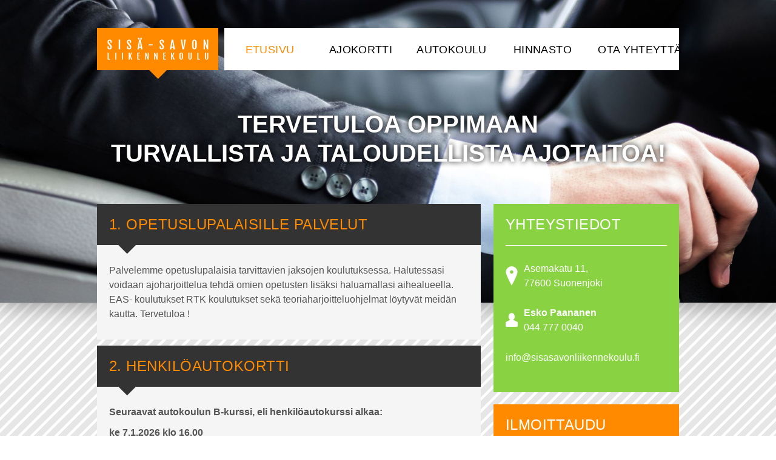

--- FILE ---
content_type: text/html; charset=UTF-8
request_url: https://sisasavonliikennekoulu.fi/
body_size: 38041
content:
	<!doctype html>
	<!--[if !IE]>
	<html class="no-js non-ie" lang="fi"> <![endif]-->
	<!--[if IE 7 ]>
	<html class="no-js ie7" lang="fi"> <![endif]-->
	<!--[if IE 8 ]>
	<html class="no-js ie8" lang="fi"> <![endif]-->
	<!--[if IE 9 ]>
	<html class="no-js ie9" lang="fi"> <![endif]-->
	<!--[if gt IE 9]><!-->
<html class="no-js" lang="fi"> <!--<![endif]-->
	<head>

		<meta charset="UTF-8"/>
		<meta name="viewport" content="width=device-width, initial-scale=1.0">

		<title>Sisä-Savon Liikennekoulu Oy &#124; Tervetuloa oppimaan turvallista ja taloudellista ajotaitoa!</title>

		<link rel="profile" href="http://gmpg.org/xfn/11"/>
		<link rel="pingback" href="https://sisasavonliikennekoulu.fi/xmlrpc.php"/>
		<link rel="shortcut icon" href="https://sisasavonliikennekoulu.fi/wp-content/themes/sisasavonliikennekoulu/favicon.png" />

		<title>Sisä-Savon Liikennekoulu Oy &#8211; Tervetuloa oppimaan turvallista ja taloudellista ajotaitoa!</title>
<meta name='robots' content='max-image-preview:large' />
<link rel="alternate" type="application/rss+xml" title="Sisä-Savon Liikennekoulu Oy &raquo; syöte" href="https://sisasavonliikennekoulu.fi/feed/" />
<link rel="alternate" type="application/rss+xml" title="Sisä-Savon Liikennekoulu Oy &raquo; kommenttien syöte" href="https://sisasavonliikennekoulu.fi/comments/feed/" />
<link rel="alternate" type="application/rss+xml" title="Sisä-Savon Liikennekoulu Oy &raquo; Etusivu kommenttien syöte" href="https://sisasavonliikennekoulu.fi/etusivu/feed/" />
<link rel="alternate" title="oEmbed (JSON)" type="application/json+oembed" href="https://sisasavonliikennekoulu.fi/wp-json/oembed/1.0/embed?url=https%3A%2F%2Fsisasavonliikennekoulu.fi%2F" />
<link rel="alternate" title="oEmbed (XML)" type="text/xml+oembed" href="https://sisasavonliikennekoulu.fi/wp-json/oembed/1.0/embed?url=https%3A%2F%2Fsisasavonliikennekoulu.fi%2F&#038;format=xml" />
		<!-- This site uses the Google Analytics by MonsterInsights plugin v7.17.0 - Using Analytics tracking - https://www.monsterinsights.com/ -->
							<script src="//www.googletagmanager.com/gtag/js?id=UA-61227135-1"  type="text/javascript" data-cfasync="false"></script>
			<script type="text/javascript" data-cfasync="false">
				var mi_version = '7.17.0';
				var mi_track_user = true;
				var mi_no_track_reason = '';
				
								var disableStr = 'ga-disable-UA-61227135-1';

				/* Function to detect opted out users */
				function __gtagTrackerIsOptedOut() {
					return document.cookie.indexOf( disableStr + '=true' ) > - 1;
				}

				/* Disable tracking if the opt-out cookie exists. */
				if ( __gtagTrackerIsOptedOut() ) {
					window[disableStr] = true;
				}

				/* Opt-out function */
				function __gtagTrackerOptout() {
					document.cookie = disableStr + '=true; expires=Thu, 31 Dec 2099 23:59:59 UTC; path=/';
					window[disableStr] = true;
				}

				if ( 'undefined' === typeof gaOptout ) {
					function gaOptout() {
						__gtagTrackerOptout();
					}
				}
								window.dataLayer = window.dataLayer || [];
				if ( mi_track_user ) {
					function __gtagTracker() {dataLayer.push( arguments );}
					__gtagTracker( 'js', new Date() );
					__gtagTracker( 'set', {
						'developer_id.dZGIzZG' : true,
						                    });
					__gtagTracker( 'config', 'UA-61227135-1', {
						forceSSL:true,					} );
										window.gtag = __gtagTracker;										(
						function () {
							/* https://developers.google.com/analytics/devguides/collection/analyticsjs/ */
							/* ga and __gaTracker compatibility shim. */
							var noopfn = function () {
								return null;
							};
							var newtracker = function () {
								return new Tracker();
							};
							var Tracker = function () {
								return null;
							};
							var p = Tracker.prototype;
							p.get = noopfn;
							p.set = noopfn;
							p.send = function (){
								var args = Array.prototype.slice.call(arguments);
								args.unshift( 'send' );
								__gaTracker.apply(null, args);
							};
							var __gaTracker = function () {
								var len = arguments.length;
								if ( len === 0 ) {
									return;
								}
								var f = arguments[len - 1];
								if ( typeof f !== 'object' || f === null || typeof f.hitCallback !== 'function' ) {
									if ( 'send' === arguments[0] ) {
										var hitConverted, hitObject = false, action;
										if ( 'event' === arguments[1] ) {
											if ( 'undefined' !== typeof arguments[3] ) {
												hitObject = {
													'eventAction': arguments[3],
													'eventCategory': arguments[2],
													'eventLabel': arguments[4],
													'value': arguments[5] ? arguments[5] : 1,
												}
											}
										}
										if ( typeof arguments[2] === 'object' ) {
											hitObject = arguments[2];
										}
										if ( typeof arguments[5] === 'object' ) {
											Object.assign( hitObject, arguments[5] );
										}
										if ( 'undefined' !== typeof (
											arguments[1].hitType
										) ) {
											hitObject = arguments[1];
										}
										if ( hitObject ) {
											action = 'timing' === arguments[1].hitType ? 'timing_complete' : hitObject.eventAction;
											hitConverted = mapArgs( hitObject );
											__gtagTracker( 'event', action, hitConverted );
										}
									}
									return;
								}

								function mapArgs( args ) {
									var gaKey, hit = {};
									var gaMap = {
										'eventCategory': 'event_category',
										'eventAction': 'event_action',
										'eventLabel': 'event_label',
										'eventValue': 'event_value',
										'nonInteraction': 'non_interaction',
										'timingCategory': 'event_category',
										'timingVar': 'name',
										'timingValue': 'value',
										'timingLabel': 'event_label',
									};
									for ( gaKey in gaMap ) {
										if ( 'undefined' !== typeof args[gaKey] ) {
											hit[gaMap[gaKey]] = args[gaKey];
										}
									}
									return hit;
								}

								try {
									f.hitCallback();
								} catch ( ex ) {
								}
							};
							__gaTracker.create = newtracker;
							__gaTracker.getByName = newtracker;
							__gaTracker.getAll = function () {
								return [];
							};
							__gaTracker.remove = noopfn;
							__gaTracker.loaded = true;
							window['__gaTracker'] = __gaTracker;
						}
					)();
									} else {
										console.log( "" );
					( function () {
							function __gtagTracker() {
								return null;
							}
							window['__gtagTracker'] = __gtagTracker;
							window['gtag'] = __gtagTracker;
					} )();
									}
			</script>
				<!-- / Google Analytics by MonsterInsights -->
		<style id='wp-img-auto-sizes-contain-inline-css' type='text/css'>
img:is([sizes=auto i],[sizes^="auto," i]){contain-intrinsic-size:3000px 1500px}
/*# sourceURL=wp-img-auto-sizes-contain-inline-css */
</style>
<style id='wp-emoji-styles-inline-css' type='text/css'>

	img.wp-smiley, img.emoji {
		display: inline !important;
		border: none !important;
		box-shadow: none !important;
		height: 1em !important;
		width: 1em !important;
		margin: 0 0.07em !important;
		vertical-align: -0.1em !important;
		background: none !important;
		padding: 0 !important;
	}
/*# sourceURL=wp-emoji-styles-inline-css */
</style>
<style id='wp-block-library-inline-css' type='text/css'>
:root{--wp-block-synced-color:#7a00df;--wp-block-synced-color--rgb:122,0,223;--wp-bound-block-color:var(--wp-block-synced-color);--wp-editor-canvas-background:#ddd;--wp-admin-theme-color:#007cba;--wp-admin-theme-color--rgb:0,124,186;--wp-admin-theme-color-darker-10:#006ba1;--wp-admin-theme-color-darker-10--rgb:0,107,160.5;--wp-admin-theme-color-darker-20:#005a87;--wp-admin-theme-color-darker-20--rgb:0,90,135;--wp-admin-border-width-focus:2px}@media (min-resolution:192dpi){:root{--wp-admin-border-width-focus:1.5px}}.wp-element-button{cursor:pointer}:root .has-very-light-gray-background-color{background-color:#eee}:root .has-very-dark-gray-background-color{background-color:#313131}:root .has-very-light-gray-color{color:#eee}:root .has-very-dark-gray-color{color:#313131}:root .has-vivid-green-cyan-to-vivid-cyan-blue-gradient-background{background:linear-gradient(135deg,#00d084,#0693e3)}:root .has-purple-crush-gradient-background{background:linear-gradient(135deg,#34e2e4,#4721fb 50%,#ab1dfe)}:root .has-hazy-dawn-gradient-background{background:linear-gradient(135deg,#faaca8,#dad0ec)}:root .has-subdued-olive-gradient-background{background:linear-gradient(135deg,#fafae1,#67a671)}:root .has-atomic-cream-gradient-background{background:linear-gradient(135deg,#fdd79a,#004a59)}:root .has-nightshade-gradient-background{background:linear-gradient(135deg,#330968,#31cdcf)}:root .has-midnight-gradient-background{background:linear-gradient(135deg,#020381,#2874fc)}:root{--wp--preset--font-size--normal:16px;--wp--preset--font-size--huge:42px}.has-regular-font-size{font-size:1em}.has-larger-font-size{font-size:2.625em}.has-normal-font-size{font-size:var(--wp--preset--font-size--normal)}.has-huge-font-size{font-size:var(--wp--preset--font-size--huge)}.has-text-align-center{text-align:center}.has-text-align-left{text-align:left}.has-text-align-right{text-align:right}.has-fit-text{white-space:nowrap!important}#end-resizable-editor-section{display:none}.aligncenter{clear:both}.items-justified-left{justify-content:flex-start}.items-justified-center{justify-content:center}.items-justified-right{justify-content:flex-end}.items-justified-space-between{justify-content:space-between}.screen-reader-text{border:0;clip-path:inset(50%);height:1px;margin:-1px;overflow:hidden;padding:0;position:absolute;width:1px;word-wrap:normal!important}.screen-reader-text:focus{background-color:#ddd;clip-path:none;color:#444;display:block;font-size:1em;height:auto;left:5px;line-height:normal;padding:15px 23px 14px;text-decoration:none;top:5px;width:auto;z-index:100000}html :where(.has-border-color){border-style:solid}html :where([style*=border-top-color]){border-top-style:solid}html :where([style*=border-right-color]){border-right-style:solid}html :where([style*=border-bottom-color]){border-bottom-style:solid}html :where([style*=border-left-color]){border-left-style:solid}html :where([style*=border-width]){border-style:solid}html :where([style*=border-top-width]){border-top-style:solid}html :where([style*=border-right-width]){border-right-style:solid}html :where([style*=border-bottom-width]){border-bottom-style:solid}html :where([style*=border-left-width]){border-left-style:solid}html :where(img[class*=wp-image-]){height:auto;max-width:100%}:where(figure){margin:0 0 1em}html :where(.is-position-sticky){--wp-admin--admin-bar--position-offset:var(--wp-admin--admin-bar--height,0px)}@media screen and (max-width:600px){html :where(.is-position-sticky){--wp-admin--admin-bar--position-offset:0px}}

/*# sourceURL=wp-block-library-inline-css */
</style><style id='wp-block-paragraph-inline-css' type='text/css'>
.is-small-text{font-size:.875em}.is-regular-text{font-size:1em}.is-large-text{font-size:2.25em}.is-larger-text{font-size:3em}.has-drop-cap:not(:focus):first-letter{float:left;font-size:8.4em;font-style:normal;font-weight:100;line-height:.68;margin:.05em .1em 0 0;text-transform:uppercase}body.rtl .has-drop-cap:not(:focus):first-letter{float:none;margin-left:.1em}p.has-drop-cap.has-background{overflow:hidden}:root :where(p.has-background){padding:1.25em 2.375em}:where(p.has-text-color:not(.has-link-color)) a{color:inherit}p.has-text-align-left[style*="writing-mode:vertical-lr"],p.has-text-align-right[style*="writing-mode:vertical-rl"]{rotate:180deg}
/*# sourceURL=https://sisasavonliikennekoulu.fi/wp-includes/blocks/paragraph/style.min.css */
</style>
<style id='global-styles-inline-css' type='text/css'>
:root{--wp--preset--aspect-ratio--square: 1;--wp--preset--aspect-ratio--4-3: 4/3;--wp--preset--aspect-ratio--3-4: 3/4;--wp--preset--aspect-ratio--3-2: 3/2;--wp--preset--aspect-ratio--2-3: 2/3;--wp--preset--aspect-ratio--16-9: 16/9;--wp--preset--aspect-ratio--9-16: 9/16;--wp--preset--color--black: #000000;--wp--preset--color--cyan-bluish-gray: #abb8c3;--wp--preset--color--white: #ffffff;--wp--preset--color--pale-pink: #f78da7;--wp--preset--color--vivid-red: #cf2e2e;--wp--preset--color--luminous-vivid-orange: #ff6900;--wp--preset--color--luminous-vivid-amber: #fcb900;--wp--preset--color--light-green-cyan: #7bdcb5;--wp--preset--color--vivid-green-cyan: #00d084;--wp--preset--color--pale-cyan-blue: #8ed1fc;--wp--preset--color--vivid-cyan-blue: #0693e3;--wp--preset--color--vivid-purple: #9b51e0;--wp--preset--gradient--vivid-cyan-blue-to-vivid-purple: linear-gradient(135deg,rgb(6,147,227) 0%,rgb(155,81,224) 100%);--wp--preset--gradient--light-green-cyan-to-vivid-green-cyan: linear-gradient(135deg,rgb(122,220,180) 0%,rgb(0,208,130) 100%);--wp--preset--gradient--luminous-vivid-amber-to-luminous-vivid-orange: linear-gradient(135deg,rgb(252,185,0) 0%,rgb(255,105,0) 100%);--wp--preset--gradient--luminous-vivid-orange-to-vivid-red: linear-gradient(135deg,rgb(255,105,0) 0%,rgb(207,46,46) 100%);--wp--preset--gradient--very-light-gray-to-cyan-bluish-gray: linear-gradient(135deg,rgb(238,238,238) 0%,rgb(169,184,195) 100%);--wp--preset--gradient--cool-to-warm-spectrum: linear-gradient(135deg,rgb(74,234,220) 0%,rgb(151,120,209) 20%,rgb(207,42,186) 40%,rgb(238,44,130) 60%,rgb(251,105,98) 80%,rgb(254,248,76) 100%);--wp--preset--gradient--blush-light-purple: linear-gradient(135deg,rgb(255,206,236) 0%,rgb(152,150,240) 100%);--wp--preset--gradient--blush-bordeaux: linear-gradient(135deg,rgb(254,205,165) 0%,rgb(254,45,45) 50%,rgb(107,0,62) 100%);--wp--preset--gradient--luminous-dusk: linear-gradient(135deg,rgb(255,203,112) 0%,rgb(199,81,192) 50%,rgb(65,88,208) 100%);--wp--preset--gradient--pale-ocean: linear-gradient(135deg,rgb(255,245,203) 0%,rgb(182,227,212) 50%,rgb(51,167,181) 100%);--wp--preset--gradient--electric-grass: linear-gradient(135deg,rgb(202,248,128) 0%,rgb(113,206,126) 100%);--wp--preset--gradient--midnight: linear-gradient(135deg,rgb(2,3,129) 0%,rgb(40,116,252) 100%);--wp--preset--font-size--small: 13px;--wp--preset--font-size--medium: 20px;--wp--preset--font-size--large: 36px;--wp--preset--font-size--x-large: 42px;--wp--preset--spacing--20: 0.44rem;--wp--preset--spacing--30: 0.67rem;--wp--preset--spacing--40: 1rem;--wp--preset--spacing--50: 1.5rem;--wp--preset--spacing--60: 2.25rem;--wp--preset--spacing--70: 3.38rem;--wp--preset--spacing--80: 5.06rem;--wp--preset--shadow--natural: 6px 6px 9px rgba(0, 0, 0, 0.2);--wp--preset--shadow--deep: 12px 12px 50px rgba(0, 0, 0, 0.4);--wp--preset--shadow--sharp: 6px 6px 0px rgba(0, 0, 0, 0.2);--wp--preset--shadow--outlined: 6px 6px 0px -3px rgb(255, 255, 255), 6px 6px rgb(0, 0, 0);--wp--preset--shadow--crisp: 6px 6px 0px rgb(0, 0, 0);}:where(.is-layout-flex){gap: 0.5em;}:where(.is-layout-grid){gap: 0.5em;}body .is-layout-flex{display: flex;}.is-layout-flex{flex-wrap: wrap;align-items: center;}.is-layout-flex > :is(*, div){margin: 0;}body .is-layout-grid{display: grid;}.is-layout-grid > :is(*, div){margin: 0;}:where(.wp-block-columns.is-layout-flex){gap: 2em;}:where(.wp-block-columns.is-layout-grid){gap: 2em;}:where(.wp-block-post-template.is-layout-flex){gap: 1.25em;}:where(.wp-block-post-template.is-layout-grid){gap: 1.25em;}.has-black-color{color: var(--wp--preset--color--black) !important;}.has-cyan-bluish-gray-color{color: var(--wp--preset--color--cyan-bluish-gray) !important;}.has-white-color{color: var(--wp--preset--color--white) !important;}.has-pale-pink-color{color: var(--wp--preset--color--pale-pink) !important;}.has-vivid-red-color{color: var(--wp--preset--color--vivid-red) !important;}.has-luminous-vivid-orange-color{color: var(--wp--preset--color--luminous-vivid-orange) !important;}.has-luminous-vivid-amber-color{color: var(--wp--preset--color--luminous-vivid-amber) !important;}.has-light-green-cyan-color{color: var(--wp--preset--color--light-green-cyan) !important;}.has-vivid-green-cyan-color{color: var(--wp--preset--color--vivid-green-cyan) !important;}.has-pale-cyan-blue-color{color: var(--wp--preset--color--pale-cyan-blue) !important;}.has-vivid-cyan-blue-color{color: var(--wp--preset--color--vivid-cyan-blue) !important;}.has-vivid-purple-color{color: var(--wp--preset--color--vivid-purple) !important;}.has-black-background-color{background-color: var(--wp--preset--color--black) !important;}.has-cyan-bluish-gray-background-color{background-color: var(--wp--preset--color--cyan-bluish-gray) !important;}.has-white-background-color{background-color: var(--wp--preset--color--white) !important;}.has-pale-pink-background-color{background-color: var(--wp--preset--color--pale-pink) !important;}.has-vivid-red-background-color{background-color: var(--wp--preset--color--vivid-red) !important;}.has-luminous-vivid-orange-background-color{background-color: var(--wp--preset--color--luminous-vivid-orange) !important;}.has-luminous-vivid-amber-background-color{background-color: var(--wp--preset--color--luminous-vivid-amber) !important;}.has-light-green-cyan-background-color{background-color: var(--wp--preset--color--light-green-cyan) !important;}.has-vivid-green-cyan-background-color{background-color: var(--wp--preset--color--vivid-green-cyan) !important;}.has-pale-cyan-blue-background-color{background-color: var(--wp--preset--color--pale-cyan-blue) !important;}.has-vivid-cyan-blue-background-color{background-color: var(--wp--preset--color--vivid-cyan-blue) !important;}.has-vivid-purple-background-color{background-color: var(--wp--preset--color--vivid-purple) !important;}.has-black-border-color{border-color: var(--wp--preset--color--black) !important;}.has-cyan-bluish-gray-border-color{border-color: var(--wp--preset--color--cyan-bluish-gray) !important;}.has-white-border-color{border-color: var(--wp--preset--color--white) !important;}.has-pale-pink-border-color{border-color: var(--wp--preset--color--pale-pink) !important;}.has-vivid-red-border-color{border-color: var(--wp--preset--color--vivid-red) !important;}.has-luminous-vivid-orange-border-color{border-color: var(--wp--preset--color--luminous-vivid-orange) !important;}.has-luminous-vivid-amber-border-color{border-color: var(--wp--preset--color--luminous-vivid-amber) !important;}.has-light-green-cyan-border-color{border-color: var(--wp--preset--color--light-green-cyan) !important;}.has-vivid-green-cyan-border-color{border-color: var(--wp--preset--color--vivid-green-cyan) !important;}.has-pale-cyan-blue-border-color{border-color: var(--wp--preset--color--pale-cyan-blue) !important;}.has-vivid-cyan-blue-border-color{border-color: var(--wp--preset--color--vivid-cyan-blue) !important;}.has-vivid-purple-border-color{border-color: var(--wp--preset--color--vivid-purple) !important;}.has-vivid-cyan-blue-to-vivid-purple-gradient-background{background: var(--wp--preset--gradient--vivid-cyan-blue-to-vivid-purple) !important;}.has-light-green-cyan-to-vivid-green-cyan-gradient-background{background: var(--wp--preset--gradient--light-green-cyan-to-vivid-green-cyan) !important;}.has-luminous-vivid-amber-to-luminous-vivid-orange-gradient-background{background: var(--wp--preset--gradient--luminous-vivid-amber-to-luminous-vivid-orange) !important;}.has-luminous-vivid-orange-to-vivid-red-gradient-background{background: var(--wp--preset--gradient--luminous-vivid-orange-to-vivid-red) !important;}.has-very-light-gray-to-cyan-bluish-gray-gradient-background{background: var(--wp--preset--gradient--very-light-gray-to-cyan-bluish-gray) !important;}.has-cool-to-warm-spectrum-gradient-background{background: var(--wp--preset--gradient--cool-to-warm-spectrum) !important;}.has-blush-light-purple-gradient-background{background: var(--wp--preset--gradient--blush-light-purple) !important;}.has-blush-bordeaux-gradient-background{background: var(--wp--preset--gradient--blush-bordeaux) !important;}.has-luminous-dusk-gradient-background{background: var(--wp--preset--gradient--luminous-dusk) !important;}.has-pale-ocean-gradient-background{background: var(--wp--preset--gradient--pale-ocean) !important;}.has-electric-grass-gradient-background{background: var(--wp--preset--gradient--electric-grass) !important;}.has-midnight-gradient-background{background: var(--wp--preset--gradient--midnight) !important;}.has-small-font-size{font-size: var(--wp--preset--font-size--small) !important;}.has-medium-font-size{font-size: var(--wp--preset--font-size--medium) !important;}.has-large-font-size{font-size: var(--wp--preset--font-size--large) !important;}.has-x-large-font-size{font-size: var(--wp--preset--font-size--x-large) !important;}
/*# sourceURL=global-styles-inline-css */
</style>

<style id='classic-theme-styles-inline-css' type='text/css'>
/*! This file is auto-generated */
.wp-block-button__link{color:#fff;background-color:#32373c;border-radius:9999px;box-shadow:none;text-decoration:none;padding:calc(.667em + 2px) calc(1.333em + 2px);font-size:1.125em}.wp-block-file__button{background:#32373c;color:#fff;text-decoration:none}
/*# sourceURL=/wp-includes/css/classic-themes.min.css */
</style>
<link rel='stylesheet' id='cryptx-styles-css' href='https://sisasavonliikennekoulu.fi/wp-content/plugins/cryptx//css/cryptx.css?ver=6.9' type='text/css' media='all' />
<link rel='stylesheet' id='responsive-style-css' href='https://sisasavonliikennekoulu.fi/wp-content/themes/responsive/core/css/style.css?ver=3.3' type='text/css' media='all' />
<link rel='stylesheet' id='responsive-media-queries-css' href='https://sisasavonliikennekoulu.fi/wp-content/themes/responsive/core/css/responsive.css?ver=3.3' type='text/css' media='all' />
<link rel='stylesheet' id='responsive-child-style-css' href='https://sisasavonliikennekoulu.fi/wp-content/themes/sisasavonliikennekoulu/style.css?ver=1.0.0' type='text/css' media='all' />
<script type="text/javascript" id="monsterinsights-frontend-script-js-extra">
/* <![CDATA[ */
var monsterinsights_frontend = {"js_events_tracking":"true","download_extensions":"doc,pdf,ppt,zip,xls,docx,pptx,xlsx","inbound_paths":"[]","home_url":"https://sisasavonliikennekoulu.fi","hash_tracking":"false","ua":"UA-61227135-1"};
//# sourceURL=monsterinsights-frontend-script-js-extra
/* ]]> */
</script>
<script type="text/javascript" src="https://sisasavonliikennekoulu.fi/wp-content/plugins/google-analytics-for-wordpress/assets/js/frontend-gtag.min.js?ver=7.17.0" id="monsterinsights-frontend-script-js"></script>
<script type="text/javascript" src="https://sisasavonliikennekoulu.fi/wp-content/plugins/cryptx//js/cryptx.min.js?ver=6.9" id="cryptx-js-js"></script>
<script type="text/javascript" src="https://sisasavonliikennekoulu.fi/wp-includes/js/jquery/jquery.min.js?ver=3.7.1" id="jquery-core-js"></script>
<script type="text/javascript" src="https://sisasavonliikennekoulu.fi/wp-includes/js/jquery/jquery-migrate.min.js?ver=3.4.1" id="jquery-migrate-js"></script>
<script type="text/javascript" src="https://sisasavonliikennekoulu.fi/wp-content/themes/responsive/core/js/responsive-modernizr.min.js?ver=2.6.1" id="modernizr-js"></script>
<link rel="https://api.w.org/" href="https://sisasavonliikennekoulu.fi/wp-json/" /><link rel="alternate" title="JSON" type="application/json" href="https://sisasavonliikennekoulu.fi/wp-json/wp/v2/pages/14" /><link rel="EditURI" type="application/rsd+xml" title="RSD" href="https://sisasavonliikennekoulu.fi/xmlrpc.php?rsd" />
<meta name="generator" content="WordPress 6.9" />
<link rel="canonical" href="https://sisasavonliikennekoulu.fi/" />
<link rel='shortlink' href='https://sisasavonliikennekoulu.fi/' />
	<script>
		jQuery(document).ready(function(){
		var copyright_text = "";
		var cyberchimps_link = "";
		var siteurl = "https://sisasavonliikennekoulu.fi"; 
		if(copyright_text == "")
		{
			jQuery(".copyright #copyright_link").text(" "+"Default copyright text");
		}
		else{ 
			jQuery(".copyright #copyright_link").text(" "+copyright_text);
		}
		jQuery(".copyright #copyright_link").attr('href',siteurl);
		if(cyberchimps_link == 1)
		{
			jQuery(".powered").css("display","block");
		}
		else{
			jQuery(".powered").css("display","none");
		}
		});
	</script>
<!-- We need this for debugging -->
<!-- Responsive 3.3 -->
<!-- Sisä-Savon Liikennekoulu Oy 2015 1.0.0 -->
	</head>

<body class="home wp-singular page-template page-template-blog-excerpt page-template-blog-excerpt-php page page-id-14 wp-theme-responsive wp-child-theme-sisasavonliikennekoulu">
<div id="fb-root"></div>
<script>(function(d, s, id) {
  var js, fjs = d.getElementsByTagName(s)[0];
  if (d.getElementById(id)) return;
  js = d.createElement(s); js.id = id;
  js.src = "//connect.facebook.net/fi_FI/sdk.js#xfbml=1&appId=1554552111491691&version=v2.0";
  fjs.parentNode.insertBefore(js, fjs);
}(document, 'script', 'facebook-jssdk'));</script>
	<script type="text/javascript">
		
		jQuery( document ).ready(function() {
		
				
			jQuery('#slider').backstretch([
		"/wp-content/themes/sisasavonliikennekoulu/images/sisa-slider3.jpg"
		, "/wp-content/themes/sisasavonliikennekoulu/images/sisa-slider1.jpg"
		, "/wp-content/themes/sisasavonliikennekoulu/images/sisa-slider2.jpg"
		], {duration: 10000, fade: 750}); 
	
					
		});
		
	</script>

<div id="slider">
	&nbsp;
</div>

<div id="container" class="hfeed">

	<div class="skip-container cf">
		<a class="skip-link screen-reader-text focusable" href="#content">&darr; Skip to Main Content</a>
	</div><!-- .skip-container -->
	<div id="header">

		
		
		
		
			<div id="logo">
				<a href="https://sisasavonliikennekoulu.fi/"><img src="https://sisasavonliikennekoulu.fi/wp-content/uploads/2015/02/sisa-logo.png" width="400" height="100" alt="Sisä-Savon Liikennekoulu Oy"/></a>
			</div><!-- end of #logo -->

		
		
				<div class="main-nav"><ul class="menu"><li class="current_page_item"><a href="https://sisasavonliikennekoulu.fi/">Etusivu</a></li><li class="page_item page-item-6"><a href="https://sisasavonliikennekoulu.fi/ajokortti/">Ajokortti</a></li><li class="page_item page-item-8"><a href="https://sisasavonliikennekoulu.fi/autokoulu/">Autokoulu</a></li><li class="page_item page-item-12"><a href="https://sisasavonliikennekoulu.fi/hinnasto/">Hinnasto</a></li><li class="page_item page-item-10"><a href="https://sisasavonliikennekoulu.fi/ota-yhteytta/">Ota yhteyttä</a></li></ul></div>
		
		
	</div><!-- end of #header -->

	<div class="sliderteksti">
		<h2>Tervetuloa oppimaan <br/> turvallista ja taloudellista ajotaitoa!</h2>
	</div>
	<div id="wrapper" class="clearfix">

<div id="content-blog" class="grid col-620">

	
	
						<div id="post-953" class="post-953 post type-post status-publish format-standard hentry category-yleinen">
				<div class="padding">
				
				<h2 class="entry-title post-title">1. Opetuslupalaisille palvelut</h2>
				
				<div class="post-entry">
										


<p>Palvelemme opetuslupalaisia tarvittavien jaksojen koulutuksessa. Halutessasi voidaan ajoharjoittelua tehdä omien opetusten lisäksi haluamallasi aihealueella. EAS- koulutukset RTK koulutukset sekä teoriaharjoitteluohjelmat löytyvät meidän kautta. Tervetuloa !</p>
									</div><!-- end of .post-entry -->

				

<div class="post-edit"></div>
								</div>
			</div><!-- end of #post-953 -->
			
		
						<div id="post-27" class="post-27 post type-post status-publish format-standard hentry category-yleinen">
				<div class="padding">
				
				<h2 class="entry-title post-title">2. Henkilöautokortti</h2>
				
				<div class="post-entry">
										<p><strong>Seuraavat autokoulun B-kurssi, eli henkilöautokurssi alkaa:</strong></p>
<p><strong>ke 7</strong><strong>.1.2026 klo 16.00</strong></p>
<p><strong>Kursseille voit ilmoittautua milloin vaan.</strong></p>
<p><strong>Tervetuloa mukaan !</strong></p>


<p></p>


									</div><!-- end of .post-entry -->

				

<div class="post-edit"></div>
								</div>
			</div><!-- end of #post-27 -->
			
		
						<div id="post-55" class="post-55 post type-post status-publish format-standard hentry category-yleinen">
				<div class="padding">
				
				<h2 class="entry-title post-title">3. EAS koulutus</h2>
				
				<div class="post-entry">
										<p><strong>EAS tunnit tarvittaessa autokoululla.</strong></p>
<p><strong>Netissä teoriatunteja voi suorittaa kokoajan, kysy tarkemmin koulultamme.</strong></p>
<p>Ilmoittautuminen suoraan sivuillemme ( EAS-koulutus )</p>
<p><strong>Tervetuloa mukaan.</strong></p>
									</div><!-- end of .post-entry -->

				

<div class="post-edit"></div>
								</div>
			</div><!-- end of #post-55 -->
			
		
						<div id="post-31" class="post-31 post type-post status-publish format-standard hentry category-yleinen">
				<div class="padding">
				
				<h2 class="entry-title post-title">4. Riskientunnistamiskoulutus</h2>
				
				<div class="post-entry">
										<p><strong>Riskientunnistamiskoulutuksissa käytetään Lievestuoreen ajoharjoittelurataa.</strong></p>
<p><strong> Teoriatunteja voi käydä netissä milloin vaan oman aikataulun mukaan.</strong></p>
<p>Ilmoittautuminen suoraan sivuillemme ( RTK koulutus )</p>
<p><strong>Tervetuloa mukaan.</strong></p>
									</div><!-- end of .post-entry -->

				

<div class="post-edit"></div>
								</div>
			</div><!-- end of #post-31 -->
			
		
						<div id="post-29" class="post-29 post type-post status-publish format-standard hentry category-yleinen">
				<div class="padding">
				
				<h2 class="entry-title post-title">5. Pimeänajot</h2>
				
				<div class="post-entry">
										<p><strong>Pimeänajon voit suorittaa simulaattorissa täällä, kysy tarkemmin autokoululta.</strong></p>
									</div><!-- end of .post-entry -->

				

<div class="post-edit"></div>
								</div>
			</div><!-- end of #post-29 -->
			
		
						<div id="post-25" class="post-25 post type-post status-publish format-standard hentry category-yleinen">
				<div class="padding">
				
				<h2 class="entry-title post-title">6. Moottoripyörä-  mopo ja mopoauto kurssit</h2>
				
				<div class="post-entry">
										<p>Korotuskoulutukset A1- A2   ja A2 &#8211; A</p>
<p><strong>Mopoautokurssit AM 121 tarvittaessa .</strong></p>
<p><b>          </b></p>
<p><strong> </strong></p>
<p><strong> </strong></p>
									</div><!-- end of .post-entry -->

				

<div class="post-edit"></div>
								</div>
			</div><!-- end of #post-25 -->
			
		
</div><!-- end of #content-blog -->


	<div id="widgets" class="grid col-300 fit" role="complementary">
		
		<div id="black-studio-tinymce-2" class="widget-odd widget-first widget-1 vihrea widget-wrapper widget_black_studio_tinymce"><div class="widget-title"><h3>Yhteystiedot</h3></div><div class="textwidget"><p class="osoite">Asemakatu 11,<br />
77600 Suonenjoki</p>
<p class="yhteystieto"><strong>Esko Paananen</strong><br />
<a href="tel:0447770040">044 777 0040</a></p>
<p><a href="javascript:DeCryptX('2k2p2h3r0@1t1j0s0a1t3d2x2q2p2n3l0i0k3h1o0n2g3n0o3x0l2w311g2k')">&#105;&#110;&#102;&#111;&#64;s&#105;&#115;&#97;&#115;&#97;&#118;on&#108;&#105;&#105;k&#101;&#110;&#110;&#101;&#107;&#111;u&#108;u.f&#105;</a></p>
</div></div><div id="black-studio-tinymce-6" class="widget-even widget-2 oranssi keskitys widget-wrapper widget_black_studio_tinymce"><div class="widget-title"><h3>Ilmoittaudu kursseille</h3></div><div class="textwidget"><p>Voit ilmoittautua kursseillemme myös <a class="nappi" href="http://www.kuljettajaopetus.fi/sisasavonliikennekoulu" target="_blank">tästä</a></p>
</div></div><div id="black-studio-tinymce-3" class="widget-odd widget-last widget-3 facebook widget-wrapper widget_black_studio_tinymce"><div class="textwidget"><div class="fb-like-box" data-href="https://www.facebook.com/pages/Sis%C3%A4-Savon-Liikennekoulu-Oy/190781667607835?fref=ts" data-height="400" data-colorscheme="light" data-show-faces="true" data-header="false" data-stream="false" data-show-border="false"></div>
</div></div>
			</div><!-- end of #widgets -->
</div><!-- end of #wrapper -->
</div><!-- end of #container -->

<div id="footer" class="clearfix">
	
	<div id="footer-wrapper">

		
		<div class="grid col-940">

			<div class="grid col-540">
							</div><!-- end of col-540 -->

			<div class="grid col-380 fit">
				<ul class="social-icons"></ul><!-- .social-icons -->			</div><!-- end of col-380 fit -->

		</div><!-- end of col-940 -->
			<div id="colophon-widget" class="grid col-940">
		
		
			<div id="black-studio-tinymce-5" class="widget-odd widget-first widget-1 oranssi nomargin padding-left-right sijainti colophon-widget widget-wrapper widget_black_studio_tinymce"><div class="textwidget"><table style="width: 100%;">
<tbody>
<tr>
<td style="width: 50%;">
<h2>Sijaintimme kartalla</h2>
</td>
<td style="width: 50%;">Asemakatu 11, 77600 Suonenjoki / <a href="javascript:DeCryptX('1j0n3i3r0@3v1j2u0a3v0a3y1p3q0l0i0i1l1f1o2p2g2m0o2w3o1v1/0f1j')">i&#110;&#102;&#111;&#64;sis&#97;&#115;&#97;vo&#110;&#108;&#105;&#105;k&#101;&#110;&#110;&#101;kou&#108;&#117;&#46;&#102;&#105;</a></td>
</tr>
</tbody>
</table>
<p>&nbsp;</p>
</div></div><div id="black-studio-tinymce-4" class="widget-even widget-last widget-2 kartta nopadding nomargin colophon-widget widget-wrapper widget_black_studio_tinymce"><div class="textwidget"><iframe src="https://www.google.com/maps/embed?pb=!1m14!1m8!1m3!1d1834.592073716481!2d27.1266051!3d62.624607!3m2!1i1024!2i768!4f13.1!3m3!1m2!1s0x4684db6962a652ad%3A0xd5e2ebeddd196266!2sAsemakatu+11%2C+77600+Suonenjoki!5e0!3m2!1sfi!2sfi!4v1425036865976" width="960" height="300" frameborder="0" style="border:0"></iframe></div></div>
		
			</div><!-- end of #colophon-widget -->


	</div><!-- end #footer-wrapper -->

	</div><!-- end #footer -->

<script type="speculationrules">
{"prefetch":[{"source":"document","where":{"and":[{"href_matches":"/*"},{"not":{"href_matches":["/wp-*.php","/wp-admin/*","/wp-content/uploads/*","/wp-content/*","/wp-content/plugins/*","/wp-content/themes/sisasavonliikennekoulu/*","/wp-content/themes/responsive/*","/*\\?(.+)"]}},{"not":{"selector_matches":"a[rel~=\"nofollow\"]"}},{"not":{"selector_matches":".no-prefetch, .no-prefetch a"}}]},"eagerness":"conservative"}]}
</script>
<script type="text/javascript" src="https://sisasavonliikennekoulu.fi/wp-content/themes/sisasavonliikennekoulu/js/jquery.backstretch-min.js?ver=1.0" id="backstretch-js"></script>
<script type="text/javascript" src="https://sisasavonliikennekoulu.fi/wp-content/themes/sisasavonliikennekoulu/js/scripts.js?ver=1.0" id="sisasavonlk-scripts-js"></script>
<script type="text/javascript" src="https://sisasavonliikennekoulu.fi/wp-content/themes/responsive/core/js/responsive-scripts.min.js?ver=1.2.6" id="responsive-scripts-js"></script>
<script type="text/javascript" src="https://sisasavonliikennekoulu.fi/wp-content/themes/responsive/core/js/jquery.placeholder.min.js?ver=2.0.7" id="jquery-placeholder-js"></script>
<script id="wp-emoji-settings" type="application/json">
{"baseUrl":"https://s.w.org/images/core/emoji/17.0.2/72x72/","ext":".png","svgUrl":"https://s.w.org/images/core/emoji/17.0.2/svg/","svgExt":".svg","source":{"concatemoji":"https://sisasavonliikennekoulu.fi/wp-includes/js/wp-emoji-release.min.js?ver=6.9"}}
</script>
<script type="module">
/* <![CDATA[ */
/*! This file is auto-generated */
const a=JSON.parse(document.getElementById("wp-emoji-settings").textContent),o=(window._wpemojiSettings=a,"wpEmojiSettingsSupports"),s=["flag","emoji"];function i(e){try{var t={supportTests:e,timestamp:(new Date).valueOf()};sessionStorage.setItem(o,JSON.stringify(t))}catch(e){}}function c(e,t,n){e.clearRect(0,0,e.canvas.width,e.canvas.height),e.fillText(t,0,0);t=new Uint32Array(e.getImageData(0,0,e.canvas.width,e.canvas.height).data);e.clearRect(0,0,e.canvas.width,e.canvas.height),e.fillText(n,0,0);const a=new Uint32Array(e.getImageData(0,0,e.canvas.width,e.canvas.height).data);return t.every((e,t)=>e===a[t])}function p(e,t){e.clearRect(0,0,e.canvas.width,e.canvas.height),e.fillText(t,0,0);var n=e.getImageData(16,16,1,1);for(let e=0;e<n.data.length;e++)if(0!==n.data[e])return!1;return!0}function u(e,t,n,a){switch(t){case"flag":return n(e,"\ud83c\udff3\ufe0f\u200d\u26a7\ufe0f","\ud83c\udff3\ufe0f\u200b\u26a7\ufe0f")?!1:!n(e,"\ud83c\udde8\ud83c\uddf6","\ud83c\udde8\u200b\ud83c\uddf6")&&!n(e,"\ud83c\udff4\udb40\udc67\udb40\udc62\udb40\udc65\udb40\udc6e\udb40\udc67\udb40\udc7f","\ud83c\udff4\u200b\udb40\udc67\u200b\udb40\udc62\u200b\udb40\udc65\u200b\udb40\udc6e\u200b\udb40\udc67\u200b\udb40\udc7f");case"emoji":return!a(e,"\ud83e\u1fac8")}return!1}function f(e,t,n,a){let r;const o=(r="undefined"!=typeof WorkerGlobalScope&&self instanceof WorkerGlobalScope?new OffscreenCanvas(300,150):document.createElement("canvas")).getContext("2d",{willReadFrequently:!0}),s=(o.textBaseline="top",o.font="600 32px Arial",{});return e.forEach(e=>{s[e]=t(o,e,n,a)}),s}function r(e){var t=document.createElement("script");t.src=e,t.defer=!0,document.head.appendChild(t)}a.supports={everything:!0,everythingExceptFlag:!0},new Promise(t=>{let n=function(){try{var e=JSON.parse(sessionStorage.getItem(o));if("object"==typeof e&&"number"==typeof e.timestamp&&(new Date).valueOf()<e.timestamp+604800&&"object"==typeof e.supportTests)return e.supportTests}catch(e){}return null}();if(!n){if("undefined"!=typeof Worker&&"undefined"!=typeof OffscreenCanvas&&"undefined"!=typeof URL&&URL.createObjectURL&&"undefined"!=typeof Blob)try{var e="postMessage("+f.toString()+"("+[JSON.stringify(s),u.toString(),c.toString(),p.toString()].join(",")+"));",a=new Blob([e],{type:"text/javascript"});const r=new Worker(URL.createObjectURL(a),{name:"wpTestEmojiSupports"});return void(r.onmessage=e=>{i(n=e.data),r.terminate(),t(n)})}catch(e){}i(n=f(s,u,c,p))}t(n)}).then(e=>{for(const n in e)a.supports[n]=e[n],a.supports.everything=a.supports.everything&&a.supports[n],"flag"!==n&&(a.supports.everythingExceptFlag=a.supports.everythingExceptFlag&&a.supports[n]);var t;a.supports.everythingExceptFlag=a.supports.everythingExceptFlag&&!a.supports.flag,a.supports.everything||((t=a.source||{}).concatemoji?r(t.concatemoji):t.wpemoji&&t.twemoji&&(r(t.twemoji),r(t.wpemoji)))});
//# sourceURL=https://sisasavonliikennekoulu.fi/wp-includes/js/wp-emoji-loader.min.js
/* ]]> */
</script>
</body>
</html>

--- FILE ---
content_type: text/css
request_url: https://sisasavonliikennekoulu.fi/wp-content/themes/sisasavonliikennekoulu/style.css?ver=1.0.0
body_size: 8532
content:
/* 
Theme Name: Sisä-Savon Liikennekoulu Oy 2015
Description: Sisä-Savon Liikennekoulun ulkoasu 2015
Template: responsive
Version: 1.0.0
Author: Tyrnimedia Oy
Author URI: https://www.tyrnimedia.fi

*/

/* =Start From Here
-------------------------------------------------------------- */

@import url(http://fonts.googleapis.com/css?family=Fjalla+One);
@import url(http://fonts.googleapis.com/css?family=Roboto+Condensed:400,300,700);

body {
	background: url('images/sisa-tausta.png') repeat left top;
	background-color: #FFF;
	font-size: 16px;
	font-family: 'Roboto Condensed', sans-serif;
	font-weight: 300;
}


h1, h2, h3, h4, h5, h6 {
	font-family: 'Fjalla One', sans-serif;
	font-weight: 400;
	letter-spacing: 0.02em;
	text-transform: uppercase;
	line-height: 125%;
}

h2 {
	font-size: 30px;
}

h3 {
	font-size: 26px;
}

a:link, a:visited, a:active {
	color: #333;
}

a:hover {
	color: #ff8a00;
}

#widgets a:link, #widgets a:visited, #widgets a:active {
	color: #FFF;
}

#widgets a:hover {
	color: #FFF;
}

ul li {
	margin: 5px 0;
}

#logo {
	width: 200px;
	padding: 0;
	position: relative;
	-webkit-transition: all 0.5s ease-in-out;
	-moz-transition: all 0.5s ease-in-out;
	-o-transition: all 0.5s ease-in-out;
	transition: all 0.5s ease-in-out;
}

#logo a {
	display: block;
	width: 100%;
	height: 85px;
	background: url('images/sisa-nuolialas-logo.png') no-repeat center bottom;
}

#logo img {
	width: 100% !important;
	padding: 10px 0;
	background: #ff8a00;
	vertical-align: top;
}

/* MENU */

.main-nav {
	clear: none;
	float: left;
	width: 750px;
	margin-left: 10px;
	background: none;
}

.menu {
    clear: none;
    margin: 0 0 20px 0;
    height: 70px;
    line-height: 70px;
    background-color: #FFF;
    background-image: none;
}

.menu li {
    display: block;
    float: left;
    position: relative;
    z-index: 5;
    margin: 0px;
    padding: 0px;
    height: 70px;
    line-height: 70px;
    border: 0px none;
    width: 20%;
    text-align: center;
}

.menu a {
	font-family: 'Fjalla One', sans-serif;
	text-transform: uppercase;
	display: block;
	position: relative;
	height: 70px;
	margin: 0px;
	padding: 0px 0.9em;
	border-left: none;
	color: #000;
	text-shadow: none;
	font-size: 18px;
	font-weight: 400;
	letter-spacing: 0.02em;
	line-height: 72px;
	white-space: nowrap;
	text-decoration: none;
	cursor: pointer;
}

.menu li:hover,
.menu li:hover a,
.menu a:hover {
	background: none;
	background-color: transparent;
	background-image: none;
	filter: none;
	color: #ff8a00;
}

ul.menu > li:hover {
	color: #ff8a00;
	background-color: transparent;
}

.menu .current_page_item a,
.menu .current-menu-item a {
	background-color: transparent;
	color: #ff8a00;
}

/* SISÄLTÖ */

#slider {
	display: block;
	position: absolute;
	top: 0;
	left: 0;
	width: 100%;
	height: 500px;
	z-index: 0;
	overflow: hidden;
	box-shadow: 0 0 40px #888;
	border-bottom: 1px solid #AAA;
	background: #333 !important;
}

.sliderteksti {
	color: #FFF;
	z-index: 10;
	position: relative;
	text-align: center;
}

.sliderteksti h2 {
	font-weight: 700;
	text-transform: uppercase;
	line-height: 120%;
	margin: 60px 0;
	font-size: 40px;
	letter-spacing: 0;
	text-shadow: 0 0 10px #000;
	font-family: 'Roboto Condensed', sans-serif;
	-webkit-transition: all 1s ease-in-out;
	-moz-transition: all 1s ease-in-out;
	-o-transition: all 1s ease-in-out;
	transition: all 1s ease-in-out;
}

#header {
	position: relative;
	z-index: 10;
	height: 75px;
	margin-top: 30px;
}

#wrapper {
	clear: both;
	position: relative;
	margin: 0 auto;
	padding: 0px;
	border: none;
	border-radius: 0px;
	background-color: transparent;
}

#content-blog,
#widgets {
	margin-top: 0;
}

#widgets {
	margin-bottom: 0;
}

#content {
	width: 65.9574%;
	background: #F5F5F5;
	margin-top: 0;
}

.widget-wrapper {
	margin: 0px 0px 20px;
	padding: 20px;
	border: none;
	-webkit-border-radius: 0px;
	-moz-border-radius: 0px;
	border-radius: 0px;
	background-color: #FFF;
}

.widget-title {
	display: block;
	padding-bottom: 20px;
	margin-bottom: 20px;
	border-bottom: 1px solid #FFF;
}

.widget-title h3 {
	margin: 0;
	padding: 0;
	text-transform: uppercase;
	font-weight: 400;
	line-height: 120%;
}

.entry-title {
	font-size: 40px;
	text-transform: uppercase;
	margin: -20px -20px 0 -20px;
	display: block;
	background: #333;
	padding: 20px;
	color: #ff8a00;
	line-height: 120%;
}

.single .entry-title {
	margin: 0;
	font-size: 35px;
}

/* UUTISET */

.home .type-post {
	background: #F5F5F5;
	border: none;
	margin-bottom: 10px;
}

.type-post .entry-title {
	display: block;
	background: #333;
	margin: -20px -20px 0 -20px;
	padding: 20px;
	font-size: 24px;
}

.type-post .entry-title a {
	color: #ff8a00;
	font-weight: 400;
	text-transform: uppercase;
}

.type-post .post-meta {
	display: block;
	background: #333;
	margin: -20px -20px 0px -20px;
	padding: 0 20px 20px 20px;
}

.single .type-post .post-meta {
	margin: 0;
}

.single .type-post .entry-title {
	margin: 0;
	font-size: 35px;
}

.type-post .post-meta h3 {
	color: #89d242;
	margin: 5px 0 0 0;
	font-size: 16px;
	font-family: 'Roboto Condensed', sans-serif;
}

.post-entry {
	background: url('images/sisa-nuolialas-harmaa.png') no-repeat left top;
	padding-top: 20px;
}

.post-entry p {
	margin: 10px 0 10px 0;
}

.type-post {
	position: relative;
}

.type-page {
	position: relative;
}

.post-edit {
	padding: 0;
	margin: 0;
}

.post-edit a {
	display: inline-block;
	color: #FFF;
	padding: 5px 10px;
	text-transform: uppercase;
	background: #89d242;
	position: absolute;
	top: 0;
	right: 0;
}

.read-more a {
	display: inline-block;
	color: #FFF;
	padding: 5px 10px;
	text-transform: uppercase;
	background: #333;
	float: right;
}

.post-edit a:hover {
	color: #000;
	background: #FFF;
}

.read-more a:hover {
	color: #FFF;
	background: #89d242;
}

.fb_iframe_widget, .fb_iframe_widget span, .fb_iframe_widget span iframe[style] {
    width: 100% !important;
}

table td {
	border: none;
	margin: 0;
	padding: 0;
}

table {
	border: none;
}

/* OMAT LUOKAT WIDGETEILLE */

.keskitys .textwidget {
	text-align: center;
}

.vihrea {
	background: #89d242;
	color: #FFF;
}

.oranssi {
	background: #ff8a00;
	color: #FFF;
}

.oranssi a {
	color: #333;
}

.oranssi a:hover {
	color: #FFF;
	text-decoration: none;
}

#widgets .oranssi .nappi,
#widgets .vihrea .nappi {
	display: inline-block;
	margin-top: 10px;
	padding: 6px 15px;
	clear: both;
	background: #333;
	color: #FFF;
	text-transform: uppercase;
	letter-spacing: 0.02em;
}

#widgets .oranssi .nappi:hover,
#widgets .vihrea .nappi:hover {
	background: #FFF;
	color: #333;
}

.nopadding {
	padding: 0;
}

.padding-left-right {
	padding: 0 20px;
}

.padding {
	padding: 20px;
}

.nomargin {
	margin: 0;
}

.sijainti h2 {
	text-transform: uppercase;
	font-size: 30px;
	margin: 0;
}

.sijainti td {
	text-align: right;
	font-size: 15px;
	height: 30px !important;
	line-height: 30px;
	display: block;
	float: left;
	width: 50%;
}

.sijainti td:first-child {
	text-align: left;
}

.sijainti p {
	margin: 0;
	display: none;
}

.kartta {
	margin-bottom: 20px;
}

.kartta iframe {
	max-width: 100% !important;
}

.osoite {
	background: url('images/sisa-osoite.png') no-repeat left center;
	padding-left: 30px;
}

.yhteystieto {
	background: url('images/sisa-yhteystieto.png') no-repeat left center;
	padding-left: 30px;
}

@media screen and (max-width: 1024px) {
	.menu a {
		font-size: 17px;
	}
	
	#logo {
		float: none;
	}
	
	.main-nav {
	    clear: both;
	    float: none;
	    width: 100%;
	    margin: 0;
	    padding: 10px 0 0 0;
	}
	
	.sliderteksti {
		clear: both;
		display: block;
		padding-top: 0px;
	}
	
	.sliderteksti h2 {
		margin: 40px 0;
	}
	
	#header {
		height: auto;
	}
}

@media screen and (max-width: 650px) {
	
	#content {
		width: 100%;
	}
	
	.js .main-nav {
		padding-top: 0;
	}
	
	.js .main-nav .menu {
		height: auto;
		line-height: 120%;
	}
	
	.js .main-nav .menu li {
		width: 100%;
		height: 30px;
		line-height: 30px;
		z-index: 200;
	}
	
	.js .main-nav .menu li a {
		line-height: 30px;
		height: 30px;
	}
	
	.js .main-nav #responsive_current_menu_item {
		padding-top: 3px;
	}
	
	.sliderteksti {
		clear: both;
		z-index: 1;
	}
	
	.sliderteksti h2 {
		font-size: 30px;
		margin: 0;
		padding: 30px 0;	
	}
	
	#logo {
		margin: 0 auto 20px auto;
		width: 100%;
		background: #FF8A00;
	}
	
	#logo a {
	    display: block;
	    width: 100%;
	    height: auto;
	}
	
	#logo img {
		max-width: 100%;
		width: auto !important;	
	}
	
	.main-nav {
		width: 100%;
		position: relative;
		z-index: 200;
	}
	
	.sijainti td {
		float: none;
		width: 90% !important;
		padding: 0 5%;
		text-align: center !important;
		height: auto !important;
		line-height: 120%;
	}
}







--- FILE ---
content_type: text/javascript
request_url: https://sisasavonliikennekoulu.fi/wp-content/themes/sisasavonliikennekoulu/js/scripts.js?ver=1.0
body_size: 76
content:
jQuery( document ).ready(function() {
	
	var speed = 2.0;
	jQuery('.backstretch').css('top', (window.pageYOffset / speed) + 'px');
	
	window.onscroll = function() {
			 jQuery('.backstretch').css('top', (window.pageYOffset / speed) + 'px');
	}		 
});